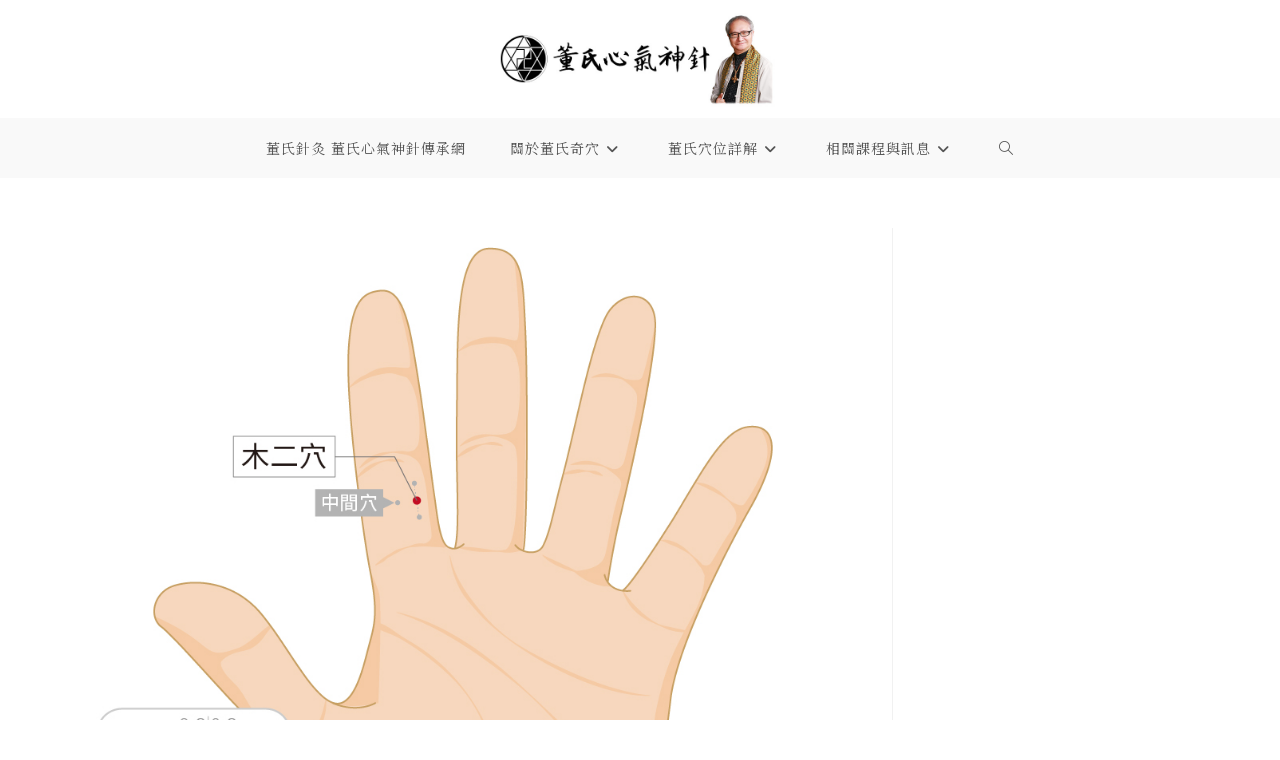

--- FILE ---
content_type: text/html; charset=UTF-8
request_url: https://www.tungs-acupuncture.com/1-1-%E6%9C%A8%E4%BA%8C%E7%A9%B4-l/
body_size: 16602
content:
<!DOCTYPE html>
<html class="html" dir="ltr" lang="en-US" prefix="og: https://ogp.me/ns#">
<head>
	<meta charset="UTF-8">
	<link rel="profile" href="https://gmpg.org/xfn/11">

	<title>木二穴-左手 | 董氏心氣神針</title>

		<!-- All in One SEO 4.9.3 - aioseo.com -->
	<meta name="description" content="手掌面食指第一節正中央內側三分處。即中間穴內側三分處" />
	<meta name="robots" content="max-image-preview:large" />
	<meta name="author" content="Penny"/>
	<link rel="canonical" href="https://www.tungs-acupuncture.com/1-1-%e6%9c%a8%e4%ba%8c%e7%a9%b4-l/" />
	<meta name="generator" content="All in One SEO (AIOSEO) 4.9.3" />
		<meta property="og:locale" content="en_US" />
		<meta property="og:site_name" content="董氏心氣神針 | 本站「董氏心氣神針傳承網」為董氏針灸第二代傳人李國政指導，由董氏針灸第三代傳人程希智所創建，旨在為對董針有興趣者服務" />
		<meta property="og:type" content="article" />
		<meta property="og:title" content="木二穴-左手 | 董氏心氣神針" />
		<meta property="og:url" content="https://www.tungs-acupuncture.com/1-1-%e6%9c%a8%e4%ba%8c%e7%a9%b4-l/" />
		<meta property="og:image" content="https://www.tungs-acupuncture.com/wp-content/uploads/2019/07/acupuncture-logo-a.jpg" />
		<meta property="og:image:secure_url" content="https://www.tungs-acupuncture.com/wp-content/uploads/2019/07/acupuncture-logo-a.jpg" />
		<meta property="article:published_time" content="2020-08-13T15:11:04+00:00" />
		<meta property="article:modified_time" content="2020-08-22T14:05:18+00:00" />
		<meta name="twitter:card" content="summary" />
		<meta name="twitter:title" content="木二穴-左手 | 董氏心氣神針" />
		<meta name="twitter:image" content="https://www.tungs-acupuncture.com/wp-content/uploads/2019/07/acupuncture-logo-a.jpg" />
		<script type="application/ld+json" class="aioseo-schema">
			{"@context":"https:\/\/schema.org","@graph":[{"@type":"BreadcrumbList","@id":"https:\/\/www.tungs-acupuncture.com\/1-1-%e6%9c%a8%e4%ba%8c%e7%a9%b4-l\/#breadcrumblist","itemListElement":[{"@type":"ListItem","@id":"https:\/\/www.tungs-acupuncture.com#listItem","position":1,"name":"Home","item":"https:\/\/www.tungs-acupuncture.com","nextItem":{"@type":"ListItem","@id":"https:\/\/www.tungs-acupuncture.com\/1-1-%e6%9c%a8%e4%ba%8c%e7%a9%b4-l\/#listItem","name":"\u6728\u4e8c\u7a74-\u5de6\u624b"}},{"@type":"ListItem","@id":"https:\/\/www.tungs-acupuncture.com\/1-1-%e6%9c%a8%e4%ba%8c%e7%a9%b4-l\/#listItem","position":2,"name":"\u6728\u4e8c\u7a74-\u5de6\u624b","previousItem":{"@type":"ListItem","@id":"https:\/\/www.tungs-acupuncture.com#listItem","name":"Home"}}]},{"@type":"ItemPage","@id":"https:\/\/www.tungs-acupuncture.com\/1-1-%e6%9c%a8%e4%ba%8c%e7%a9%b4-l\/#itempage","url":"https:\/\/www.tungs-acupuncture.com\/1-1-%e6%9c%a8%e4%ba%8c%e7%a9%b4-l\/","name":"\u6728\u4e8c\u7a74-\u5de6\u624b | \u8463\u6c0f\u5fc3\u6c23\u795e\u91dd","description":"\u624b\u638c\u9762\u98df\u6307\u7b2c\u4e00\u7bc0\u6b63\u4e2d\u592e\u5167\u5074\u4e09\u5206\u8655\u3002\u5373\u4e2d\u9593\u7a74\u5167\u5074\u4e09\u5206\u8655","inLanguage":"en-US","isPartOf":{"@id":"https:\/\/www.tungs-acupuncture.com\/#website"},"breadcrumb":{"@id":"https:\/\/www.tungs-acupuncture.com\/1-1-%e6%9c%a8%e4%ba%8c%e7%a9%b4-l\/#breadcrumblist"},"author":{"@id":"https:\/\/www.tungs-acupuncture.com\/author\/penny-chou\/#author"},"creator":{"@id":"https:\/\/www.tungs-acupuncture.com\/author\/penny-chou\/#author"},"datePublished":"2020-08-13T23:11:04+08:00","dateModified":"2020-08-22T22:05:18+08:00"},{"@type":"Organization","@id":"https:\/\/www.tungs-acupuncture.com\/#organization","name":"\u8463\u6c0f\u5fc3\u6c23\u795e\u91dd","description":"\u300c\u8463\u6c0f\u5fc3\u6c23\u795e\u91dd\u50b3\u627f\u7db2\u300d\u70ba\u8463\u6c0f\u91dd\u7078\u7b2c\u4e8c\u4ee3\u50b3\u4eba\u674e\u570b\u653f\u6307\u5c0e\uff0c\u7531\u8463\u6c0f\u91dd\u7078\u7b2c\u4e09\u4ee3\u50b3\u4eba\u7a0b\u5e0c\u667a\u6240\u5275\u5efa\uff0c\u65e8\u5728\u70ba\u5c0d\u8463\u91dd\u6709\u8208\u8da3\u8005\u670d\u52d9\u3002\u8463\u6c0f\u91dd\u7078\uff08\u8463\u6c0f\u5fc3\u6c23\u795e\u91dd\uff0c\u6216\u7a31\u8463\u6c0f\u5947\u7a74\u3001\u8463\u6c0f\u5947\u91dd\u7b49\uff09\u50b3\u81ea\u8463\u666f\u660c\u5148\u751f\uff0c\u73fe\u5df2\u5ee3\u50b3\u4e16\u754c\uff0c\u4e26\u5728\u570b\u969b\u4e0a\u7372\u5f97\u5b78\u8853\u754c\u8207\u81e8\u5e8a\u754c\u7684\u9ad8\u5ea6\u80af\u5b9a\uff0c\u6069\u6fa4\u7121\u6578\u4eba\uff0c\u5be6\u70ba\u990a\u751f\u4fdd\u5065\u4e4b\u7d55\u5b78\u3002","url":"https:\/\/www.tungs-acupuncture.com\/","logo":{"@type":"ImageObject","url":"https:\/\/www.tungs-acupuncture.com\/wp-content\/uploads\/2019\/07\/acupuncture-logo-a.jpg","@id":"https:\/\/www.tungs-acupuncture.com\/1-1-%e6%9c%a8%e4%ba%8c%e7%a9%b4-l\/#organizationLogo","width":726,"height":236},"image":{"@id":"https:\/\/www.tungs-acupuncture.com\/1-1-%e6%9c%a8%e4%ba%8c%e7%a9%b4-l\/#organizationLogo"}},{"@type":"Person","@id":"https:\/\/www.tungs-acupuncture.com\/author\/penny-chou\/#author","url":"https:\/\/www.tungs-acupuncture.com\/author\/penny-chou\/","name":"Penny","image":{"@type":"ImageObject","@id":"https:\/\/www.tungs-acupuncture.com\/1-1-%e6%9c%a8%e4%ba%8c%e7%a9%b4-l\/#authorImage","url":"https:\/\/secure.gravatar.com\/avatar\/2604a113e6682a0ebfd7cccbafaaccf1b2d713cba828e79aec50e53feb509fe6?s=96&d=mm&r=g","width":96,"height":96,"caption":"Penny"}},{"@type":"WebSite","@id":"https:\/\/www.tungs-acupuncture.com\/#website","url":"https:\/\/www.tungs-acupuncture.com\/","name":"\u8463\u6c0f\u5fc3\u6c23\u795e\u91dd","description":"\u672c\u7ad9\u300c\u8463\u6c0f\u5fc3\u6c23\u795e\u91dd\u50b3\u627f\u7db2\u300d\u70ba\u8463\u6c0f\u91dd\u7078\u7b2c\u4e8c\u4ee3\u50b3\u4eba\u674e\u570b\u653f\u6307\u5c0e\uff0c\u7531\u8463\u6c0f\u91dd\u7078\u7b2c\u4e09\u4ee3\u50b3\u4eba\u7a0b\u5e0c\u667a\u6240\u5275\u5efa\uff0c\u65e8\u5728\u70ba\u5c0d\u8463\u91dd\u6709\u8208\u8da3\u8005\u670d\u52d9","inLanguage":"en-US","publisher":{"@id":"https:\/\/www.tungs-acupuncture.com\/#organization"}}]}
		</script>
		<!-- All in One SEO -->

<meta name="viewport" content="width=device-width, initial-scale=1"><link rel='dns-prefetch' href='//fonts.googleapis.com' />
<link rel="alternate" type="application/rss+xml" title="董氏心氣神針 &raquo; Feed" href="https://www.tungs-acupuncture.com/feed/" />
<link rel="alternate" type="application/rss+xml" title="董氏心氣神針 &raquo; Comments Feed" href="https://www.tungs-acupuncture.com/comments/feed/" />
<link rel="alternate" type="application/rss+xml" title="董氏心氣神針 &raquo; 木二穴-左手 Comments Feed" href="https://www.tungs-acupuncture.com/feed/?attachment_id=2545" />
<link rel="alternate" title="oEmbed (JSON)" type="application/json+oembed" href="https://www.tungs-acupuncture.com/wp-json/oembed/1.0/embed?url=https%3A%2F%2Fwww.tungs-acupuncture.com%2F1-1-%25e6%259c%25a8%25e4%25ba%258c%25e7%25a9%25b4-l%2F" />
<link rel="alternate" title="oEmbed (XML)" type="text/xml+oembed" href="https://www.tungs-acupuncture.com/wp-json/oembed/1.0/embed?url=https%3A%2F%2Fwww.tungs-acupuncture.com%2F1-1-%25e6%259c%25a8%25e4%25ba%258c%25e7%25a9%25b4-l%2F&#038;format=xml" />
		<!-- This site uses the Google Analytics by MonsterInsights plugin v9.11.1 - Using Analytics tracking - https://www.monsterinsights.com/ -->
							<script src="//www.googletagmanager.com/gtag/js?id=G-5FMVNMYP7N"  data-cfasync="false" data-wpfc-render="false" async></script>
			<script data-cfasync="false" data-wpfc-render="false">
				var mi_version = '9.11.1';
				var mi_track_user = true;
				var mi_no_track_reason = '';
								var MonsterInsightsDefaultLocations = {"page_location":"https:\/\/www.tungs-acupuncture.com\/1-1-%E6%9C%A8%E4%BA%8C%E7%A9%B4-l\/"};
								if ( typeof MonsterInsightsPrivacyGuardFilter === 'function' ) {
					var MonsterInsightsLocations = (typeof MonsterInsightsExcludeQuery === 'object') ? MonsterInsightsPrivacyGuardFilter( MonsterInsightsExcludeQuery ) : MonsterInsightsPrivacyGuardFilter( MonsterInsightsDefaultLocations );
				} else {
					var MonsterInsightsLocations = (typeof MonsterInsightsExcludeQuery === 'object') ? MonsterInsightsExcludeQuery : MonsterInsightsDefaultLocations;
				}

								var disableStrs = [
										'ga-disable-G-5FMVNMYP7N',
									];

				/* Function to detect opted out users */
				function __gtagTrackerIsOptedOut() {
					for (var index = 0; index < disableStrs.length; index++) {
						if (document.cookie.indexOf(disableStrs[index] + '=true') > -1) {
							return true;
						}
					}

					return false;
				}

				/* Disable tracking if the opt-out cookie exists. */
				if (__gtagTrackerIsOptedOut()) {
					for (var index = 0; index < disableStrs.length; index++) {
						window[disableStrs[index]] = true;
					}
				}

				/* Opt-out function */
				function __gtagTrackerOptout() {
					for (var index = 0; index < disableStrs.length; index++) {
						document.cookie = disableStrs[index] + '=true; expires=Thu, 31 Dec 2099 23:59:59 UTC; path=/';
						window[disableStrs[index]] = true;
					}
				}

				if ('undefined' === typeof gaOptout) {
					function gaOptout() {
						__gtagTrackerOptout();
					}
				}
								window.dataLayer = window.dataLayer || [];

				window.MonsterInsightsDualTracker = {
					helpers: {},
					trackers: {},
				};
				if (mi_track_user) {
					function __gtagDataLayer() {
						dataLayer.push(arguments);
					}

					function __gtagTracker(type, name, parameters) {
						if (!parameters) {
							parameters = {};
						}

						if (parameters.send_to) {
							__gtagDataLayer.apply(null, arguments);
							return;
						}

						if (type === 'event') {
														parameters.send_to = monsterinsights_frontend.v4_id;
							var hookName = name;
							if (typeof parameters['event_category'] !== 'undefined') {
								hookName = parameters['event_category'] + ':' + name;
							}

							if (typeof MonsterInsightsDualTracker.trackers[hookName] !== 'undefined') {
								MonsterInsightsDualTracker.trackers[hookName](parameters);
							} else {
								__gtagDataLayer('event', name, parameters);
							}
							
						} else {
							__gtagDataLayer.apply(null, arguments);
						}
					}

					__gtagTracker('js', new Date());
					__gtagTracker('set', {
						'developer_id.dZGIzZG': true,
											});
					if ( MonsterInsightsLocations.page_location ) {
						__gtagTracker('set', MonsterInsightsLocations);
					}
										__gtagTracker('config', 'G-5FMVNMYP7N', {"forceSSL":"true","link_attribution":"true"} );
										window.gtag = __gtagTracker;										(function () {
						/* https://developers.google.com/analytics/devguides/collection/analyticsjs/ */
						/* ga and __gaTracker compatibility shim. */
						var noopfn = function () {
							return null;
						};
						var newtracker = function () {
							return new Tracker();
						};
						var Tracker = function () {
							return null;
						};
						var p = Tracker.prototype;
						p.get = noopfn;
						p.set = noopfn;
						p.send = function () {
							var args = Array.prototype.slice.call(arguments);
							args.unshift('send');
							__gaTracker.apply(null, args);
						};
						var __gaTracker = function () {
							var len = arguments.length;
							if (len === 0) {
								return;
							}
							var f = arguments[len - 1];
							if (typeof f !== 'object' || f === null || typeof f.hitCallback !== 'function') {
								if ('send' === arguments[0]) {
									var hitConverted, hitObject = false, action;
									if ('event' === arguments[1]) {
										if ('undefined' !== typeof arguments[3]) {
											hitObject = {
												'eventAction': arguments[3],
												'eventCategory': arguments[2],
												'eventLabel': arguments[4],
												'value': arguments[5] ? arguments[5] : 1,
											}
										}
									}
									if ('pageview' === arguments[1]) {
										if ('undefined' !== typeof arguments[2]) {
											hitObject = {
												'eventAction': 'page_view',
												'page_path': arguments[2],
											}
										}
									}
									if (typeof arguments[2] === 'object') {
										hitObject = arguments[2];
									}
									if (typeof arguments[5] === 'object') {
										Object.assign(hitObject, arguments[5]);
									}
									if ('undefined' !== typeof arguments[1].hitType) {
										hitObject = arguments[1];
										if ('pageview' === hitObject.hitType) {
											hitObject.eventAction = 'page_view';
										}
									}
									if (hitObject) {
										action = 'timing' === arguments[1].hitType ? 'timing_complete' : hitObject.eventAction;
										hitConverted = mapArgs(hitObject);
										__gtagTracker('event', action, hitConverted);
									}
								}
								return;
							}

							function mapArgs(args) {
								var arg, hit = {};
								var gaMap = {
									'eventCategory': 'event_category',
									'eventAction': 'event_action',
									'eventLabel': 'event_label',
									'eventValue': 'event_value',
									'nonInteraction': 'non_interaction',
									'timingCategory': 'event_category',
									'timingVar': 'name',
									'timingValue': 'value',
									'timingLabel': 'event_label',
									'page': 'page_path',
									'location': 'page_location',
									'title': 'page_title',
									'referrer' : 'page_referrer',
								};
								for (arg in args) {
																		if (!(!args.hasOwnProperty(arg) || !gaMap.hasOwnProperty(arg))) {
										hit[gaMap[arg]] = args[arg];
									} else {
										hit[arg] = args[arg];
									}
								}
								return hit;
							}

							try {
								f.hitCallback();
							} catch (ex) {
							}
						};
						__gaTracker.create = newtracker;
						__gaTracker.getByName = newtracker;
						__gaTracker.getAll = function () {
							return [];
						};
						__gaTracker.remove = noopfn;
						__gaTracker.loaded = true;
						window['__gaTracker'] = __gaTracker;
					})();
									} else {
										console.log("");
					(function () {
						function __gtagTracker() {
							return null;
						}

						window['__gtagTracker'] = __gtagTracker;
						window['gtag'] = __gtagTracker;
					})();
									}
			</script>
							<!-- / Google Analytics by MonsterInsights -->
		<style id='wp-img-auto-sizes-contain-inline-css'>
img:is([sizes=auto i],[sizes^="auto," i]){contain-intrinsic-size:3000px 1500px}
/*# sourceURL=wp-img-auto-sizes-contain-inline-css */
</style>
<style id='wp-emoji-styles-inline-css'>

	img.wp-smiley, img.emoji {
		display: inline !important;
		border: none !important;
		box-shadow: none !important;
		height: 1em !important;
		width: 1em !important;
		margin: 0 0.07em !important;
		vertical-align: -0.1em !important;
		background: none !important;
		padding: 0 !important;
	}
/*# sourceURL=wp-emoji-styles-inline-css */
</style>
<link rel='stylesheet' id='wp-block-library-css' href='https://www.tungs-acupuncture.com/wp-includes/css/dist/block-library/style.min.css?ver=6.9' media='all' />
<style id='wp-block-library-theme-inline-css'>
.wp-block-audio :where(figcaption){color:#555;font-size:13px;text-align:center}.is-dark-theme .wp-block-audio :where(figcaption){color:#ffffffa6}.wp-block-audio{margin:0 0 1em}.wp-block-code{border:1px solid #ccc;border-radius:4px;font-family:Menlo,Consolas,monaco,monospace;padding:.8em 1em}.wp-block-embed :where(figcaption){color:#555;font-size:13px;text-align:center}.is-dark-theme .wp-block-embed :where(figcaption){color:#ffffffa6}.wp-block-embed{margin:0 0 1em}.blocks-gallery-caption{color:#555;font-size:13px;text-align:center}.is-dark-theme .blocks-gallery-caption{color:#ffffffa6}:root :where(.wp-block-image figcaption){color:#555;font-size:13px;text-align:center}.is-dark-theme :root :where(.wp-block-image figcaption){color:#ffffffa6}.wp-block-image{margin:0 0 1em}.wp-block-pullquote{border-bottom:4px solid;border-top:4px solid;color:currentColor;margin-bottom:1.75em}.wp-block-pullquote :where(cite),.wp-block-pullquote :where(footer),.wp-block-pullquote__citation{color:currentColor;font-size:.8125em;font-style:normal;text-transform:uppercase}.wp-block-quote{border-left:.25em solid;margin:0 0 1.75em;padding-left:1em}.wp-block-quote cite,.wp-block-quote footer{color:currentColor;font-size:.8125em;font-style:normal;position:relative}.wp-block-quote:where(.has-text-align-right){border-left:none;border-right:.25em solid;padding-left:0;padding-right:1em}.wp-block-quote:where(.has-text-align-center){border:none;padding-left:0}.wp-block-quote.is-large,.wp-block-quote.is-style-large,.wp-block-quote:where(.is-style-plain){border:none}.wp-block-search .wp-block-search__label{font-weight:700}.wp-block-search__button{border:1px solid #ccc;padding:.375em .625em}:where(.wp-block-group.has-background){padding:1.25em 2.375em}.wp-block-separator.has-css-opacity{opacity:.4}.wp-block-separator{border:none;border-bottom:2px solid;margin-left:auto;margin-right:auto}.wp-block-separator.has-alpha-channel-opacity{opacity:1}.wp-block-separator:not(.is-style-wide):not(.is-style-dots){width:100px}.wp-block-separator.has-background:not(.is-style-dots){border-bottom:none;height:1px}.wp-block-separator.has-background:not(.is-style-wide):not(.is-style-dots){height:2px}.wp-block-table{margin:0 0 1em}.wp-block-table td,.wp-block-table th{word-break:normal}.wp-block-table :where(figcaption){color:#555;font-size:13px;text-align:center}.is-dark-theme .wp-block-table :where(figcaption){color:#ffffffa6}.wp-block-video :where(figcaption){color:#555;font-size:13px;text-align:center}.is-dark-theme .wp-block-video :where(figcaption){color:#ffffffa6}.wp-block-video{margin:0 0 1em}:root :where(.wp-block-template-part.has-background){margin-bottom:0;margin-top:0;padding:1.25em 2.375em}
/*# sourceURL=/wp-includes/css/dist/block-library/theme.min.css */
</style>
<style id='classic-theme-styles-inline-css'>
/*! This file is auto-generated */
.wp-block-button__link{color:#fff;background-color:#32373c;border-radius:9999px;box-shadow:none;text-decoration:none;padding:calc(.667em + 2px) calc(1.333em + 2px);font-size:1.125em}.wp-block-file__button{background:#32373c;color:#fff;text-decoration:none}
/*# sourceURL=/wp-includes/css/classic-themes.min.css */
</style>
<link rel='stylesheet' id='aioseo/css/src/vue/standalone/blocks/table-of-contents/global.scss-css' href='https://www.tungs-acupuncture.com/wp-content/plugins/all-in-one-seo-pack/dist/Lite/assets/css/table-of-contents/global.e90f6d47.css?ver=4.9.3' media='all' />
<style id='global-styles-inline-css'>
:root{--wp--preset--aspect-ratio--square: 1;--wp--preset--aspect-ratio--4-3: 4/3;--wp--preset--aspect-ratio--3-4: 3/4;--wp--preset--aspect-ratio--3-2: 3/2;--wp--preset--aspect-ratio--2-3: 2/3;--wp--preset--aspect-ratio--16-9: 16/9;--wp--preset--aspect-ratio--9-16: 9/16;--wp--preset--color--black: #000000;--wp--preset--color--cyan-bluish-gray: #abb8c3;--wp--preset--color--white: #ffffff;--wp--preset--color--pale-pink: #f78da7;--wp--preset--color--vivid-red: #cf2e2e;--wp--preset--color--luminous-vivid-orange: #ff6900;--wp--preset--color--luminous-vivid-amber: #fcb900;--wp--preset--color--light-green-cyan: #7bdcb5;--wp--preset--color--vivid-green-cyan: #00d084;--wp--preset--color--pale-cyan-blue: #8ed1fc;--wp--preset--color--vivid-cyan-blue: #0693e3;--wp--preset--color--vivid-purple: #9b51e0;--wp--preset--gradient--vivid-cyan-blue-to-vivid-purple: linear-gradient(135deg,rgb(6,147,227) 0%,rgb(155,81,224) 100%);--wp--preset--gradient--light-green-cyan-to-vivid-green-cyan: linear-gradient(135deg,rgb(122,220,180) 0%,rgb(0,208,130) 100%);--wp--preset--gradient--luminous-vivid-amber-to-luminous-vivid-orange: linear-gradient(135deg,rgb(252,185,0) 0%,rgb(255,105,0) 100%);--wp--preset--gradient--luminous-vivid-orange-to-vivid-red: linear-gradient(135deg,rgb(255,105,0) 0%,rgb(207,46,46) 100%);--wp--preset--gradient--very-light-gray-to-cyan-bluish-gray: linear-gradient(135deg,rgb(238,238,238) 0%,rgb(169,184,195) 100%);--wp--preset--gradient--cool-to-warm-spectrum: linear-gradient(135deg,rgb(74,234,220) 0%,rgb(151,120,209) 20%,rgb(207,42,186) 40%,rgb(238,44,130) 60%,rgb(251,105,98) 80%,rgb(254,248,76) 100%);--wp--preset--gradient--blush-light-purple: linear-gradient(135deg,rgb(255,206,236) 0%,rgb(152,150,240) 100%);--wp--preset--gradient--blush-bordeaux: linear-gradient(135deg,rgb(254,205,165) 0%,rgb(254,45,45) 50%,rgb(107,0,62) 100%);--wp--preset--gradient--luminous-dusk: linear-gradient(135deg,rgb(255,203,112) 0%,rgb(199,81,192) 50%,rgb(65,88,208) 100%);--wp--preset--gradient--pale-ocean: linear-gradient(135deg,rgb(255,245,203) 0%,rgb(182,227,212) 50%,rgb(51,167,181) 100%);--wp--preset--gradient--electric-grass: linear-gradient(135deg,rgb(202,248,128) 0%,rgb(113,206,126) 100%);--wp--preset--gradient--midnight: linear-gradient(135deg,rgb(2,3,129) 0%,rgb(40,116,252) 100%);--wp--preset--font-size--small: 13px;--wp--preset--font-size--medium: 20px;--wp--preset--font-size--large: 36px;--wp--preset--font-size--x-large: 42px;--wp--preset--spacing--20: 0.44rem;--wp--preset--spacing--30: 0.67rem;--wp--preset--spacing--40: 1rem;--wp--preset--spacing--50: 1.5rem;--wp--preset--spacing--60: 2.25rem;--wp--preset--spacing--70: 3.38rem;--wp--preset--spacing--80: 5.06rem;--wp--preset--shadow--natural: 6px 6px 9px rgba(0, 0, 0, 0.2);--wp--preset--shadow--deep: 12px 12px 50px rgba(0, 0, 0, 0.4);--wp--preset--shadow--sharp: 6px 6px 0px rgba(0, 0, 0, 0.2);--wp--preset--shadow--outlined: 6px 6px 0px -3px rgb(255, 255, 255), 6px 6px rgb(0, 0, 0);--wp--preset--shadow--crisp: 6px 6px 0px rgb(0, 0, 0);}:where(.is-layout-flex){gap: 0.5em;}:where(.is-layout-grid){gap: 0.5em;}body .is-layout-flex{display: flex;}.is-layout-flex{flex-wrap: wrap;align-items: center;}.is-layout-flex > :is(*, div){margin: 0;}body .is-layout-grid{display: grid;}.is-layout-grid > :is(*, div){margin: 0;}:where(.wp-block-columns.is-layout-flex){gap: 2em;}:where(.wp-block-columns.is-layout-grid){gap: 2em;}:where(.wp-block-post-template.is-layout-flex){gap: 1.25em;}:where(.wp-block-post-template.is-layout-grid){gap: 1.25em;}.has-black-color{color: var(--wp--preset--color--black) !important;}.has-cyan-bluish-gray-color{color: var(--wp--preset--color--cyan-bluish-gray) !important;}.has-white-color{color: var(--wp--preset--color--white) !important;}.has-pale-pink-color{color: var(--wp--preset--color--pale-pink) !important;}.has-vivid-red-color{color: var(--wp--preset--color--vivid-red) !important;}.has-luminous-vivid-orange-color{color: var(--wp--preset--color--luminous-vivid-orange) !important;}.has-luminous-vivid-amber-color{color: var(--wp--preset--color--luminous-vivid-amber) !important;}.has-light-green-cyan-color{color: var(--wp--preset--color--light-green-cyan) !important;}.has-vivid-green-cyan-color{color: var(--wp--preset--color--vivid-green-cyan) !important;}.has-pale-cyan-blue-color{color: var(--wp--preset--color--pale-cyan-blue) !important;}.has-vivid-cyan-blue-color{color: var(--wp--preset--color--vivid-cyan-blue) !important;}.has-vivid-purple-color{color: var(--wp--preset--color--vivid-purple) !important;}.has-black-background-color{background-color: var(--wp--preset--color--black) !important;}.has-cyan-bluish-gray-background-color{background-color: var(--wp--preset--color--cyan-bluish-gray) !important;}.has-white-background-color{background-color: var(--wp--preset--color--white) !important;}.has-pale-pink-background-color{background-color: var(--wp--preset--color--pale-pink) !important;}.has-vivid-red-background-color{background-color: var(--wp--preset--color--vivid-red) !important;}.has-luminous-vivid-orange-background-color{background-color: var(--wp--preset--color--luminous-vivid-orange) !important;}.has-luminous-vivid-amber-background-color{background-color: var(--wp--preset--color--luminous-vivid-amber) !important;}.has-light-green-cyan-background-color{background-color: var(--wp--preset--color--light-green-cyan) !important;}.has-vivid-green-cyan-background-color{background-color: var(--wp--preset--color--vivid-green-cyan) !important;}.has-pale-cyan-blue-background-color{background-color: var(--wp--preset--color--pale-cyan-blue) !important;}.has-vivid-cyan-blue-background-color{background-color: var(--wp--preset--color--vivid-cyan-blue) !important;}.has-vivid-purple-background-color{background-color: var(--wp--preset--color--vivid-purple) !important;}.has-black-border-color{border-color: var(--wp--preset--color--black) !important;}.has-cyan-bluish-gray-border-color{border-color: var(--wp--preset--color--cyan-bluish-gray) !important;}.has-white-border-color{border-color: var(--wp--preset--color--white) !important;}.has-pale-pink-border-color{border-color: var(--wp--preset--color--pale-pink) !important;}.has-vivid-red-border-color{border-color: var(--wp--preset--color--vivid-red) !important;}.has-luminous-vivid-orange-border-color{border-color: var(--wp--preset--color--luminous-vivid-orange) !important;}.has-luminous-vivid-amber-border-color{border-color: var(--wp--preset--color--luminous-vivid-amber) !important;}.has-light-green-cyan-border-color{border-color: var(--wp--preset--color--light-green-cyan) !important;}.has-vivid-green-cyan-border-color{border-color: var(--wp--preset--color--vivid-green-cyan) !important;}.has-pale-cyan-blue-border-color{border-color: var(--wp--preset--color--pale-cyan-blue) !important;}.has-vivid-cyan-blue-border-color{border-color: var(--wp--preset--color--vivid-cyan-blue) !important;}.has-vivid-purple-border-color{border-color: var(--wp--preset--color--vivid-purple) !important;}.has-vivid-cyan-blue-to-vivid-purple-gradient-background{background: var(--wp--preset--gradient--vivid-cyan-blue-to-vivid-purple) !important;}.has-light-green-cyan-to-vivid-green-cyan-gradient-background{background: var(--wp--preset--gradient--light-green-cyan-to-vivid-green-cyan) !important;}.has-luminous-vivid-amber-to-luminous-vivid-orange-gradient-background{background: var(--wp--preset--gradient--luminous-vivid-amber-to-luminous-vivid-orange) !important;}.has-luminous-vivid-orange-to-vivid-red-gradient-background{background: var(--wp--preset--gradient--luminous-vivid-orange-to-vivid-red) !important;}.has-very-light-gray-to-cyan-bluish-gray-gradient-background{background: var(--wp--preset--gradient--very-light-gray-to-cyan-bluish-gray) !important;}.has-cool-to-warm-spectrum-gradient-background{background: var(--wp--preset--gradient--cool-to-warm-spectrum) !important;}.has-blush-light-purple-gradient-background{background: var(--wp--preset--gradient--blush-light-purple) !important;}.has-blush-bordeaux-gradient-background{background: var(--wp--preset--gradient--blush-bordeaux) !important;}.has-luminous-dusk-gradient-background{background: var(--wp--preset--gradient--luminous-dusk) !important;}.has-pale-ocean-gradient-background{background: var(--wp--preset--gradient--pale-ocean) !important;}.has-electric-grass-gradient-background{background: var(--wp--preset--gradient--electric-grass) !important;}.has-midnight-gradient-background{background: var(--wp--preset--gradient--midnight) !important;}.has-small-font-size{font-size: var(--wp--preset--font-size--small) !important;}.has-medium-font-size{font-size: var(--wp--preset--font-size--medium) !important;}.has-large-font-size{font-size: var(--wp--preset--font-size--large) !important;}.has-x-large-font-size{font-size: var(--wp--preset--font-size--x-large) !important;}
:where(.wp-block-post-template.is-layout-flex){gap: 1.25em;}:where(.wp-block-post-template.is-layout-grid){gap: 1.25em;}
:where(.wp-block-term-template.is-layout-flex){gap: 1.25em;}:where(.wp-block-term-template.is-layout-grid){gap: 1.25em;}
:where(.wp-block-columns.is-layout-flex){gap: 2em;}:where(.wp-block-columns.is-layout-grid){gap: 2em;}
:root :where(.wp-block-pullquote){font-size: 1.5em;line-height: 1.6;}
/*# sourceURL=global-styles-inline-css */
</style>
<link rel='stylesheet' id='font-awesome-css' href='https://www.tungs-acupuncture.com/wp-content/themes/oceanwp/assets/fonts/fontawesome/css/all.min.css?ver=6.7.2' media='all' />
<link rel='stylesheet' id='simple-line-icons-css' href='https://www.tungs-acupuncture.com/wp-content/themes/oceanwp/assets/css/third/simple-line-icons.min.css?ver=2.4.0' media='all' />
<link rel='stylesheet' id='oceanwp-style-css' href='https://www.tungs-acupuncture.com/wp-content/themes/oceanwp/assets/css/style.min.css?ver=4.1.4' media='all' />
<style id='oceanwp-style-inline-css'>
body div.wpforms-container-full .wpforms-form input[type=submit]:hover,
			body div.wpforms-container-full .wpforms-form input[type=submit]:active,
			body div.wpforms-container-full .wpforms-form button[type=submit]:hover,
			body div.wpforms-container-full .wpforms-form button[type=submit]:active,
			body div.wpforms-container-full .wpforms-form .wpforms-page-button:hover,
			body div.wpforms-container-full .wpforms-form .wpforms-page-button:active,
			body .wp-core-ui div.wpforms-container-full .wpforms-form input[type=submit]:hover,
			body .wp-core-ui div.wpforms-container-full .wpforms-form input[type=submit]:active,
			body .wp-core-ui div.wpforms-container-full .wpforms-form button[type=submit]:hover,
			body .wp-core-ui div.wpforms-container-full .wpforms-form button[type=submit]:active,
			body .wp-core-ui div.wpforms-container-full .wpforms-form .wpforms-page-button:hover,
			body .wp-core-ui div.wpforms-container-full .wpforms-form .wpforms-page-button:active {
					background: linear-gradient(0deg, rgba(0, 0, 0, 0.2), rgba(0, 0, 0, 0.2)), var(--wpforms-button-background-color-alt, var(--wpforms-button-background-color)) !important;
			}
/*# sourceURL=oceanwp-style-inline-css */
</style>
<link rel='stylesheet' id='oceanwp-google-font-noto-sans-css' href='//fonts.googleapis.com/css?family=Noto+Sans%3A100%2C200%2C300%2C400%2C500%2C600%2C700%2C800%2C900%2C100i%2C200i%2C300i%2C400i%2C500i%2C600i%2C700i%2C800i%2C900i&#038;subset=latin&#038;display=swap&#038;ver=6.9' media='all' />
<script src="https://www.tungs-acupuncture.com/wp-content/plugins/google-analytics-for-wordpress/assets/js/frontend-gtag.min.js?ver=9.11.1" id="monsterinsights-frontend-script-js" async data-wp-strategy="async"></script>
<script data-cfasync="false" data-wpfc-render="false" id='monsterinsights-frontend-script-js-extra'>var monsterinsights_frontend = {"js_events_tracking":"true","download_extensions":"doc,pdf,ppt,zip,xls,docx,pptx,xlsx","inbound_paths":"[]","home_url":"https:\/\/www.tungs-acupuncture.com","hash_tracking":"false","v4_id":"G-5FMVNMYP7N"};</script>
<script src="https://www.tungs-acupuncture.com/wp-includes/js/jquery/jquery.min.js?ver=3.7.1" id="jquery-core-js"></script>
<script src="https://www.tungs-acupuncture.com/wp-includes/js/jquery/jquery-migrate.min.js?ver=3.4.1" id="jquery-migrate-js"></script>
<link rel="https://api.w.org/" href="https://www.tungs-acupuncture.com/wp-json/" /><link rel="alternate" title="JSON" type="application/json" href="https://www.tungs-acupuncture.com/wp-json/wp/v2/media/2545" /><link rel="EditURI" type="application/rsd+xml" title="RSD" href="https://www.tungs-acupuncture.com/xmlrpc.php?rsd" />
<meta name="generator" content="WordPress 6.9" />
<link rel='shortlink' href='https://www.tungs-acupuncture.com/?p=2545' />
<meta name="generator" content="Elementor 3.34.1; features: additional_custom_breakpoints; settings: css_print_method-external, google_font-enabled, font_display-auto">
			<style>
				.e-con.e-parent:nth-of-type(n+4):not(.e-lazyloaded):not(.e-no-lazyload),
				.e-con.e-parent:nth-of-type(n+4):not(.e-lazyloaded):not(.e-no-lazyload) * {
					background-image: none !important;
				}
				@media screen and (max-height: 1024px) {
					.e-con.e-parent:nth-of-type(n+3):not(.e-lazyloaded):not(.e-no-lazyload),
					.e-con.e-parent:nth-of-type(n+3):not(.e-lazyloaded):not(.e-no-lazyload) * {
						background-image: none !important;
					}
				}
				@media screen and (max-height: 640px) {
					.e-con.e-parent:nth-of-type(n+2):not(.e-lazyloaded):not(.e-no-lazyload),
					.e-con.e-parent:nth-of-type(n+2):not(.e-lazyloaded):not(.e-no-lazyload) * {
						background-image: none !important;
					}
				}
			</style>
			<link rel="icon" href="https://www.tungs-acupuncture.com/wp-content/uploads/2019/07/cropped-tungs-logo-1000px-2-32x32.png" sizes="32x32" />
<link rel="icon" href="https://www.tungs-acupuncture.com/wp-content/uploads/2019/07/cropped-tungs-logo-1000px-2-192x192.png" sizes="192x192" />
<link rel="apple-touch-icon" href="https://www.tungs-acupuncture.com/wp-content/uploads/2019/07/cropped-tungs-logo-1000px-2-180x180.png" />
<meta name="msapplication-TileImage" content="https://www.tungs-acupuncture.com/wp-content/uploads/2019/07/cropped-tungs-logo-1000px-2-270x270.png" />
		<style id="wp-custom-css">
			@import url('https://fonts.googleapis.com/css?family=Noto+Serif+TC&display=swap');body{font-family:'Noto Serif Tc',sans-serif}		</style>
		<!-- OceanWP CSS -->
<style type="text/css">
/* Colors */a{color:#7d7d7d}a .owp-icon use{stroke:#7d7d7d}body .theme-button,body input[type="submit"],body button[type="submit"],body button,body .button,body div.wpforms-container-full .wpforms-form input[type=submit],body div.wpforms-container-full .wpforms-form button[type=submit],body div.wpforms-container-full .wpforms-form .wpforms-page-button,.woocommerce-cart .wp-element-button,.woocommerce-checkout .wp-element-button,.wp-block-button__link{border-color:#ffffff}body .theme-button:hover,body input[type="submit"]:hover,body button[type="submit"]:hover,body button:hover,body .button:hover,body div.wpforms-container-full .wpforms-form input[type=submit]:hover,body div.wpforms-container-full .wpforms-form input[type=submit]:active,body div.wpforms-container-full .wpforms-form button[type=submit]:hover,body div.wpforms-container-full .wpforms-form button[type=submit]:active,body div.wpforms-container-full .wpforms-form .wpforms-page-button:hover,body div.wpforms-container-full .wpforms-form .wpforms-page-button:active,.woocommerce-cart .wp-element-button:hover,.woocommerce-checkout .wp-element-button:hover,.wp-block-button__link:hover{border-color:#ffffff}body{color:#000000}/* OceanWP Style Settings CSS */.theme-button,input[type="submit"],button[type="submit"],button,.button,body div.wpforms-container-full .wpforms-form input[type=submit],body div.wpforms-container-full .wpforms-form button[type=submit],body div.wpforms-container-full .wpforms-form .wpforms-page-button{border-style:solid}.theme-button,input[type="submit"],button[type="submit"],button,.button,body div.wpforms-container-full .wpforms-form input[type=submit],body div.wpforms-container-full .wpforms-form button[type=submit],body div.wpforms-container-full .wpforms-form .wpforms-page-button{border-width:1px}form input[type="text"],form input[type="password"],form input[type="email"],form input[type="url"],form input[type="date"],form input[type="month"],form input[type="time"],form input[type="datetime"],form input[type="datetime-local"],form input[type="week"],form input[type="number"],form input[type="search"],form input[type="tel"],form input[type="color"],form select,form textarea,.woocommerce .woocommerce-checkout .select2-container--default .select2-selection--single{border-style:solid}body div.wpforms-container-full .wpforms-form input[type=date],body div.wpforms-container-full .wpforms-form input[type=datetime],body div.wpforms-container-full .wpforms-form input[type=datetime-local],body div.wpforms-container-full .wpforms-form input[type=email],body div.wpforms-container-full .wpforms-form input[type=month],body div.wpforms-container-full .wpforms-form input[type=number],body div.wpforms-container-full .wpforms-form input[type=password],body div.wpforms-container-full .wpforms-form input[type=range],body div.wpforms-container-full .wpforms-form input[type=search],body div.wpforms-container-full .wpforms-form input[type=tel],body div.wpforms-container-full .wpforms-form input[type=text],body div.wpforms-container-full .wpforms-form input[type=time],body div.wpforms-container-full .wpforms-form input[type=url],body div.wpforms-container-full .wpforms-form input[type=week],body div.wpforms-container-full .wpforms-form select,body div.wpforms-container-full .wpforms-form textarea{border-style:solid}form input[type="text"],form input[type="password"],form input[type="email"],form input[type="url"],form input[type="date"],form input[type="month"],form input[type="time"],form input[type="datetime"],form input[type="datetime-local"],form input[type="week"],form input[type="number"],form input[type="search"],form input[type="tel"],form input[type="color"],form select,form textarea{border-radius:3px}body div.wpforms-container-full .wpforms-form input[type=date],body div.wpforms-container-full .wpforms-form input[type=datetime],body div.wpforms-container-full .wpforms-form input[type=datetime-local],body div.wpforms-container-full .wpforms-form input[type=email],body div.wpforms-container-full .wpforms-form input[type=month],body div.wpforms-container-full .wpforms-form input[type=number],body div.wpforms-container-full .wpforms-form input[type=password],body div.wpforms-container-full .wpforms-form input[type=range],body div.wpforms-container-full .wpforms-form input[type=search],body div.wpforms-container-full .wpforms-form input[type=tel],body div.wpforms-container-full .wpforms-form input[type=text],body div.wpforms-container-full .wpforms-form input[type=time],body div.wpforms-container-full .wpforms-form input[type=url],body div.wpforms-container-full .wpforms-form input[type=week],body div.wpforms-container-full .wpforms-form select,body div.wpforms-container-full .wpforms-form textarea{border-radius:3px}/* Header */#site-header.medium-header .top-header-wrap{padding:10px 0 10px 0}#site-header.has-header-media .overlay-header-media{background-color:rgba(0,0,0,0.5)}#site-logo #site-logo-inner a img,#site-header.center-header #site-navigation-wrap .middle-site-logo a img{max-width:300px}/* Blog CSS */.ocean-single-post-header ul.meta-item li a:hover{color:#333333}/* Typography */body{font-size:20px;line-height:1.8}@media screen and (max-width:768px){body{font-size:18px}}@media screen and (max-width:480px){body{font-size:17px}}h1,h2,h3,h4,h5,h6,.theme-heading,.widget-title,.oceanwp-widget-recent-posts-title,.comment-reply-title,.entry-title,.sidebar-box .widget-title{line-height:1.4}h1{font-size:32px;line-height:1.6;letter-spacing:5px}@media screen and (max-width:768px){h1{font-size:30px}}@media screen and (max-width:480px){h1{font-size:26px}}@media screen and (max-width:480px){h1{line-height:2}}h2{font-size:34px;line-height:1.6;letter-spacing:2px}@media screen and (max-width:768px){h2{font-size:28px}}@media screen and (max-width:480px){h2{font-size:24px}}h3{font-size:22px;line-height:1.4}@media screen and (max-width:768px){h3{font-size:20px}}@media screen and (max-width:480px){h3{font-size:16px}}h4{font-family:'Noto Sans';font-size:20px;line-height:1.2;font-weight:400}@media screen and (max-width:768px){h4{font-size:17px}}@media screen and (max-width:480px){h4{font-size:16px}}@media screen and (max-width:480px){h4{line-height:1.2}}h5{font-size:14px;line-height:1.4}h6{font-size:15px;line-height:1.4}.page-header .page-header-title,.page-header.background-image-page-header .page-header-title{font-size:32px;line-height:1.4}.page-header .page-subheading{font-size:15px;line-height:1.8}.site-breadcrumbs,.site-breadcrumbs a{font-size:13px;line-height:1.4}#top-bar-content,#top-bar-social-alt{font-size:12px;line-height:1.8}#site-logo a.site-logo-text{font-size:24px;line-height:1.8}#site-navigation-wrap .dropdown-menu >li >a,#site-header.full_screen-header .fs-dropdown-menu >li >a,#site-header.top-header #site-navigation-wrap .dropdown-menu >li >a,#site-header.center-header #site-navigation-wrap .dropdown-menu >li >a,#site-header.medium-header #site-navigation-wrap .dropdown-menu >li >a,.oceanwp-mobile-menu-icon a{font-size:14px}.dropdown-menu ul li a.menu-link,#site-header.full_screen-header .fs-dropdown-menu ul.sub-menu li a{font-size:14px;line-height:1.2;letter-spacing:.6px}.sidr-class-dropdown-menu li a,a.sidr-class-toggle-sidr-close,#mobile-dropdown ul li a,body #mobile-fullscreen ul li a{font-size:15px;line-height:1.8}.blog-entry.post .blog-entry-header .entry-title a{font-size:24px;line-height:1.4}.ocean-single-post-header .single-post-title{font-size:34px;line-height:1.4;letter-spacing:.6px}.ocean-single-post-header ul.meta-item li,.ocean-single-post-header ul.meta-item li a{font-size:13px;line-height:1.4;letter-spacing:.6px}.ocean-single-post-header .post-author-name,.ocean-single-post-header .post-author-name a{font-size:14px;line-height:1.4;letter-spacing:.6px}.ocean-single-post-header .post-author-description{font-size:12px;line-height:1.4;letter-spacing:.6px}.single-post .entry-title{line-height:1.4;letter-spacing:.6px}.single-post ul.meta li,.single-post ul.meta li a{font-size:14px;line-height:1.4;letter-spacing:.6px}.sidebar-box .widget-title,.sidebar-box.widget_block .wp-block-heading{font-size:13px;line-height:1;letter-spacing:1px}#footer-widgets .footer-box .widget-title{font-size:13px;line-height:1;letter-spacing:1px}#footer-bottom #copyright{font-size:14px;line-height:1}#footer-bottom #footer-bottom-menu{font-size:12px;line-height:1}.woocommerce-store-notice.demo_store{line-height:2;letter-spacing:1.5px}.demo_store .woocommerce-store-notice__dismiss-link{line-height:2;letter-spacing:1.5px}.woocommerce ul.products li.product li.title h2,.woocommerce ul.products li.product li.title a{font-size:14px;line-height:1.5}.woocommerce ul.products li.product li.category,.woocommerce ul.products li.product li.category a{font-size:12px;line-height:1}.woocommerce ul.products li.product .price{font-size:18px;line-height:1}.woocommerce ul.products li.product .button,.woocommerce ul.products li.product .product-inner .added_to_cart{font-size:12px;line-height:1.5;letter-spacing:1px}.woocommerce ul.products li.owp-woo-cond-notice span,.woocommerce ul.products li.owp-woo-cond-notice a{font-size:16px;line-height:1;letter-spacing:1px;font-weight:600;text-transform:capitalize}.woocommerce div.product .product_title{font-size:24px;line-height:1.4;letter-spacing:.6px}.woocommerce div.product p.price{font-size:36px;line-height:1}.woocommerce .owp-btn-normal .summary form button.button,.woocommerce .owp-btn-big .summary form button.button,.woocommerce .owp-btn-very-big .summary form button.button{font-size:12px;line-height:1.5;letter-spacing:1px;text-transform:uppercase}.woocommerce div.owp-woo-single-cond-notice span,.woocommerce div.owp-woo-single-cond-notice a{font-size:18px;line-height:2;letter-spacing:1.5px;font-weight:600;text-transform:capitalize}
</style></head>

<body class="attachment wp-singular attachment-template-default single single-attachment postid-2545 attachmentid-2545 attachment-jpeg wp-custom-logo wp-embed-responsive wp-theme-oceanwp oceanwp-theme dropdown-mobile medium-header-style no-header-border default-breakpoint has-sidebar content-right-sidebar page-header-disabled has-breadcrumbs elementor-default elementor-kit-2440" itemscope="itemscope" itemtype="https://schema.org/WebPage">

	
	
	<div id="outer-wrap" class="site clr">

		<a class="skip-link screen-reader-text" href="#main">Skip to content</a>

		
		<div id="wrap" class="clr">

			
			
<header id="site-header" class="medium-header hidden-menu effect-one clr" data-height="120" itemscope="itemscope" itemtype="https://schema.org/WPHeader" role="banner">

	
		

<div id="site-header-inner" class="clr">

	
		<div class="top-header-wrap clr">
			<div class="container clr">
				<div class="top-header-inner clr">

					
						<div class="top-col clr col-1 logo-col">

							

<div id="site-logo" class="clr" itemscope itemtype="https://schema.org/Brand" >

	
	<div id="site-logo-inner" class="clr">

		<a href="https://www.tungs-acupuncture.com/" class="custom-logo-link" rel="home"><img fetchpriority="high" width="726" height="236" src="https://www.tungs-acupuncture.com/wp-content/uploads/2019/07/acupuncture-logo-a.jpg" class="custom-logo" alt="董氏心氣神針" decoding="async" srcset="https://www.tungs-acupuncture.com/wp-content/uploads/2019/07/acupuncture-logo-a.jpg 726w, https://www.tungs-acupuncture.com/wp-content/uploads/2019/07/acupuncture-logo-a-300x98.jpg 300w" sizes="(max-width: 726px) 100vw, 726px" /></a>
	</div><!-- #site-logo-inner -->

	
	
</div><!-- #site-logo -->


						</div>

						
				</div>
			</div>
		</div>

		
	<div class="bottom-header-wrap clr">

					<div id="site-navigation-wrap" class="clr center-menu">
			
			
							<div class="container clr">
				
			<nav id="site-navigation" class="navigation main-navigation clr" itemscope="itemscope" itemtype="https://schema.org/SiteNavigationElement" role="navigation" >

				<ul id="menu-main" class="main-menu dropdown-menu sf-menu"><li id="menu-item-2507" class="menu-item menu-item-type-post_type menu-item-object-page menu-item-home menu-item-2507"><a href="https://www.tungs-acupuncture.com/" class="menu-link"><span class="text-wrap">董氏針灸 董氏心氣神針傳承網</span></a></li><li id="menu-item-3072" class="menu-item menu-item-type-post_type menu-item-object-page menu-item-has-children dropdown menu-item-3072"><a href="https://www.tungs-acupuncture.com/%e9%97%9c%e6%96%bc%e8%91%a3%e6%b0%8f%e5%a5%87%e7%a9%b4/" class="menu-link"><span class="text-wrap">關於董氏奇穴<i class="nav-arrow fa fa-angle-down" aria-hidden="true" role="img"></i></span></a>
<ul class="sub-menu">
	<li id="menu-item-3074" class="menu-item menu-item-type-post_type menu-item-object-page menu-item-3074"><a href="https://www.tungs-acupuncture.com/%e9%97%9c%e6%96%bc%e8%91%a3%e6%b0%8f%e5%a5%87%e7%a9%b4/%e8%91%a3%e6%99%af%e6%98%8c%e5%85%88%e7%94%9f%e7%b0%a1%e4%bb%8b/" class="menu-link"><span class="text-wrap">董景昌先生簡介</span></a></li>	<li id="menu-item-3076" class="menu-item menu-item-type-post_type menu-item-object-page menu-item-3076"><a href="https://www.tungs-acupuncture.com/%e9%97%9c%e6%96%bc%e8%91%a3%e6%b0%8f%e5%a5%87%e7%a9%b4/%e8%91%a3%e6%b0%8f%e5%a5%87%e7%a9%b4%e7%b0%a1%e4%bb%8b/" class="menu-link"><span class="text-wrap">董氏奇穴簡介</span></a></li>	<li id="menu-item-3075" class="menu-item menu-item-type-post_type menu-item-object-page menu-item-3075"><a href="https://www.tungs-acupuncture.com/%e9%97%9c%e6%96%bc%e8%91%a3%e6%b0%8f%e5%a5%87%e7%a9%b4/%e8%91%a3%e6%b0%8f%e9%87%9d%e7%81%b8%e5%82%b3%e6%89%bf%e8%84%88%e7%b5%a1/" class="menu-link"><span class="text-wrap">董氏針灸傳承脈絡</span></a></li>	<li id="menu-item-3077" class="menu-item menu-item-type-post_type menu-item-object-page menu-item-3077"><a href="https://www.tungs-acupuncture.com/%e9%97%9c%e6%96%bc%e8%91%a3%e6%b0%8f%e5%a5%87%e7%a9%b4/%e8%91%a3%e9%87%9d%e4%ba%8c%e4%bb%a3%e5%82%b3%e4%ba%ba%e6%9d%8e%e5%9c%8b%e6%94%bf%e7%b0%a1%e4%bb%8b/" class="menu-link"><span class="text-wrap">董針二代傳人李國政簡介</span></a></li>	<li id="menu-item-3073" class="menu-item menu-item-type-post_type menu-item-object-page menu-item-3073"><a href="https://www.tungs-acupuncture.com/%e9%97%9c%e6%96%bc%e8%91%a3%e6%b0%8f%e5%a5%87%e7%a9%b4/%e8%91%a3%e9%87%9d%e4%b8%89%e4%bb%a3%e5%82%b3%e4%ba%ba%e7%a8%8b%e5%ae%88%e7%be%bf%e7%b0%a1%e4%bb%8b/" class="menu-link"><span class="text-wrap">董針三代傳人程守羿簡介</span></a></li></ul>
</li><li id="menu-item-140" class="menu-item menu-item-type-post_type menu-item-object-page menu-item-has-children dropdown menu-item-140"><a href="https://www.tungs-acupuncture.com/%e8%91%a3%e6%b0%8f%e7%a9%b4%e4%bd%8d%e8%a9%b3%e8%a7%a3/" class="menu-link"><span class="text-wrap">董氏穴位詳解<i class="nav-arrow fa fa-angle-down" aria-hidden="true" role="img"></i></span></a>
<ul class="sub-menu">
	<li id="menu-item-157" class="menu-item menu-item-type-post_type menu-item-object-post menu-item-157"><a href="https://www.tungs-acupuncture.com/%e4%b8%80%e4%b8%80%e9%83%a8%e4%bd%8d-%e6%89%8b%e6%8c%87/" class="menu-link"><span class="text-wrap">一一部位【手指】</span></a></li>	<li id="menu-item-166" class="menu-item menu-item-type-post_type menu-item-object-post menu-item-166"><a href="https://www.tungs-acupuncture.com/%e4%ba%8c%e4%ba%8c%e9%83%a8%e4%bd%8d-%e6%89%8b%e6%8e%8c/" class="menu-link"><span class="text-wrap">二二部位【手掌】</span></a></li>	<li id="menu-item-249" class="menu-item menu-item-type-post_type menu-item-object-post menu-item-249"><a href="https://www.tungs-acupuncture.com/%e4%b8%89%e4%b8%89%e9%83%a8%e4%bd%8d%e3%80%90%e5%89%8d%e8%87%82%e3%80%91/" class="menu-link"><span class="text-wrap">三三部位【前臂】</span></a></li>	<li id="menu-item-248" class="menu-item menu-item-type-post_type menu-item-object-post menu-item-248"><a href="https://www.tungs-acupuncture.com/%e5%9b%9b%e5%9b%9b%e9%83%a8%e4%bd%8d%e3%80%90%e4%b8%8a%e8%87%82%e3%80%91/" class="menu-link"><span class="text-wrap">四四部位【上臂】​</span></a></li>	<li id="menu-item-247" class="menu-item menu-item-type-post_type menu-item-object-post menu-item-247"><a href="https://www.tungs-acupuncture.com/%e4%ba%94%e4%ba%94%e9%83%a8%e4%bd%8d%e3%80%90%e8%85%b3%e8%b6%be%e3%80%91/" class="menu-link"><span class="text-wrap">五五部位【腳趾】</span></a></li>	<li id="menu-item-246" class="menu-item menu-item-type-post_type menu-item-object-post menu-item-246"><a href="https://www.tungs-acupuncture.com/%e5%85%ad%e5%85%ad%e9%83%a8%e4%bd%8d%e3%80%90%e8%85%b3%e6%8e%8c%e3%80%91/" class="menu-link"><span class="text-wrap">六六部位【腳掌】</span></a></li>	<li id="menu-item-245" class="menu-item menu-item-type-post_type menu-item-object-post menu-item-245"><a href="https://www.tungs-acupuncture.com/%e4%b8%83%e4%b8%83%e9%83%a8%e4%bd%8d%e3%80%90%e5%b0%8f%e8%85%bf%e3%80%91/" class="menu-link"><span class="text-wrap">七七部位【小腿】</span></a></li>	<li id="menu-item-244" class="menu-item menu-item-type-post_type menu-item-object-post menu-item-244"><a href="https://www.tungs-acupuncture.com/%e5%85%ab%e5%85%ab%e9%83%a8%e4%bd%8d%e3%80%90%e5%a4%a7%e8%85%bf%e3%80%91/" class="menu-link"><span class="text-wrap">八八部位【大腿】</span></a></li>	<li id="menu-item-243" class="menu-item menu-item-type-post_type menu-item-object-post menu-item-243"><a href="https://www.tungs-acupuncture.com/%e4%b9%9d%e4%b9%9d%e9%83%a8%e4%bd%8d%e3%80%90%e8%80%b3%e6%9c%b5%e3%80%91/" class="menu-link"><span class="text-wrap">九九部位【耳朵】</span></a></li>	<li id="menu-item-242" class="menu-item menu-item-type-post_type menu-item-object-post menu-item-242"><a href="https://www.tungs-acupuncture.com/%e5%8d%81%e5%8d%81%e9%83%a8%e4%bd%8d%e3%80%90%e9%a0%ad%e9%9d%a2%e3%80%91/" class="menu-link"><span class="text-wrap">十十部位【頭面】</span></a></li></ul>
</li><li id="menu-item-2501" class="menu-item menu-item-type-post_type menu-item-object-page menu-item-has-children dropdown menu-item-2501"><a href="https://www.tungs-acupuncture.com/%e7%9b%b8%e9%97%9c%e8%aa%b2%e7%a8%8b%e8%88%87%e8%a8%8a%e6%81%af/" class="menu-link"><span class="text-wrap">相關課程與訊息<i class="nav-arrow fa fa-angle-down" aria-hidden="true" role="img"></i></span></a>
<ul class="sub-menu">
	<li id="menu-item-2505" class="menu-item menu-item-type-post_type menu-item-object-page menu-item-2505"><a href="https://www.tungs-acupuncture.com/%e7%9b%b8%e9%97%9c%e8%aa%b2%e7%a8%8b%e8%88%87%e8%a8%8a%e6%81%af/%e4%b8%80%e8%88%ac%e7%a9%b4%e4%bd%8d%e9%a4%8a%e7%94%9f%e8%88%87%e4%b8%ad%e9%86%ab%e4%bf%9d%e5%81%a5%e6%8e%a8%e5%bb%a3%e8%aa%b2%e7%a8%8b/" class="menu-link"><span class="text-wrap">一般穴位養生與中醫保健推廣課程</span></a></li>	<li id="menu-item-2504" class="menu-item menu-item-type-post_type menu-item-object-page menu-item-2504"><a href="https://www.tungs-acupuncture.com/%e7%9b%b8%e9%97%9c%e8%aa%b2%e7%a8%8b%e8%88%87%e8%a8%8a%e6%81%af/%e9%96%80%e4%ba%ba%e5%bf%83%e6%b3%95%e8%aa%b2%e7%a8%8b/" class="menu-link"><span class="text-wrap">董氏奇穴心法課程</span></a></li>	<li id="menu-item-2503" class="menu-item menu-item-type-post_type menu-item-object-page menu-item-2503"><a href="https://www.tungs-acupuncture.com/%e7%9b%b8%e9%97%9c%e8%aa%b2%e7%a8%8b%e8%88%87%e8%a8%8a%e6%81%af/%e7%9c%9f%e5%82%b3%e5%82%b3%e4%ba%ba%e5%82%b3%e6%89%bf%e8%aa%b2%e7%a8%8b/" class="menu-link"><span class="text-wrap">真傳傳人傳承課程</span></a></li>	<li id="menu-item-2502" class="menu-item menu-item-type-post_type menu-item-object-page menu-item-2502"><a href="https://www.tungs-acupuncture.com/%e7%9b%b8%e9%97%9c%e8%aa%b2%e7%a8%8b%e8%88%87%e8%a8%8a%e6%81%af/%e6%8e%a8%e8%96%a6%e6%9b%b8%e7%b1%8d/" class="menu-link"><span class="text-wrap">推薦書籍</span></a></li></ul>
</li><li class="search-toggle-li" ><a href="https://www.tungs-acupuncture.com/#" class="site-search-toggle search-dropdown-toggle"><span class="screen-reader-text">Toggle website search</span><i class=" icon-magnifier" aria-hidden="true" role="img"></i></a></li></ul>
<div id="searchform-dropdown" class="header-searchform-wrap clr" >
	
<form aria-label="Search this website" role="search" method="get" class="searchform" action="https://www.tungs-acupuncture.com/">	
	<input aria-label="Insert search query" type="search" id="ocean-search-form-1" class="field" autocomplete="off" placeholder="Search" name="s">
		</form>
</div><!-- #searchform-dropdown -->

			</nav><!-- #site-navigation -->

							</div>
				
			
					</div><!-- #site-navigation-wrap -->
			
		
	
		
	
	<div class="oceanwp-mobile-menu-icon clr mobile-right">

		
		
		
		<a href="https://www.tungs-acupuncture.com/#mobile-menu-toggle" class="mobile-menu"  aria-label="Mobile Menu">
							<i class="fa fa-bars" aria-hidden="true"></i>
								<span class="oceanwp-text">Menu</span>
				<span class="oceanwp-close-text">Close</span>
						</a>

		
		
		
	</div><!-- #oceanwp-mobile-menu-navbar -->

	

		
<div id="mobile-dropdown" class="clr" >

	<nav class="clr" itemscope="itemscope" itemtype="https://schema.org/SiteNavigationElement">

		<ul id="menu-main-1" class="menu"><li class="menu-item menu-item-type-post_type menu-item-object-page menu-item-home menu-item-2507"><a href="https://www.tungs-acupuncture.com/">董氏針灸 董氏心氣神針傳承網</a></li>
<li class="menu-item menu-item-type-post_type menu-item-object-page menu-item-has-children menu-item-3072"><a href="https://www.tungs-acupuncture.com/%e9%97%9c%e6%96%bc%e8%91%a3%e6%b0%8f%e5%a5%87%e7%a9%b4/">關於董氏奇穴</a>
<ul class="sub-menu">
	<li class="menu-item menu-item-type-post_type menu-item-object-page menu-item-3074"><a href="https://www.tungs-acupuncture.com/%e9%97%9c%e6%96%bc%e8%91%a3%e6%b0%8f%e5%a5%87%e7%a9%b4/%e8%91%a3%e6%99%af%e6%98%8c%e5%85%88%e7%94%9f%e7%b0%a1%e4%bb%8b/">董景昌先生簡介</a></li>
	<li class="menu-item menu-item-type-post_type menu-item-object-page menu-item-3076"><a href="https://www.tungs-acupuncture.com/%e9%97%9c%e6%96%bc%e8%91%a3%e6%b0%8f%e5%a5%87%e7%a9%b4/%e8%91%a3%e6%b0%8f%e5%a5%87%e7%a9%b4%e7%b0%a1%e4%bb%8b/">董氏奇穴簡介</a></li>
	<li class="menu-item menu-item-type-post_type menu-item-object-page menu-item-3075"><a href="https://www.tungs-acupuncture.com/%e9%97%9c%e6%96%bc%e8%91%a3%e6%b0%8f%e5%a5%87%e7%a9%b4/%e8%91%a3%e6%b0%8f%e9%87%9d%e7%81%b8%e5%82%b3%e6%89%bf%e8%84%88%e7%b5%a1/">董氏針灸傳承脈絡</a></li>
	<li class="menu-item menu-item-type-post_type menu-item-object-page menu-item-3077"><a href="https://www.tungs-acupuncture.com/%e9%97%9c%e6%96%bc%e8%91%a3%e6%b0%8f%e5%a5%87%e7%a9%b4/%e8%91%a3%e9%87%9d%e4%ba%8c%e4%bb%a3%e5%82%b3%e4%ba%ba%e6%9d%8e%e5%9c%8b%e6%94%bf%e7%b0%a1%e4%bb%8b/">董針二代傳人李國政簡介</a></li>
	<li class="menu-item menu-item-type-post_type menu-item-object-page menu-item-3073"><a href="https://www.tungs-acupuncture.com/%e9%97%9c%e6%96%bc%e8%91%a3%e6%b0%8f%e5%a5%87%e7%a9%b4/%e8%91%a3%e9%87%9d%e4%b8%89%e4%bb%a3%e5%82%b3%e4%ba%ba%e7%a8%8b%e5%ae%88%e7%be%bf%e7%b0%a1%e4%bb%8b/">董針三代傳人程守羿簡介</a></li>
</ul>
</li>
<li class="menu-item menu-item-type-post_type menu-item-object-page menu-item-has-children menu-item-140"><a href="https://www.tungs-acupuncture.com/%e8%91%a3%e6%b0%8f%e7%a9%b4%e4%bd%8d%e8%a9%b3%e8%a7%a3/">董氏穴位詳解</a>
<ul class="sub-menu">
	<li class="menu-item menu-item-type-post_type menu-item-object-post menu-item-157"><a href="https://www.tungs-acupuncture.com/%e4%b8%80%e4%b8%80%e9%83%a8%e4%bd%8d-%e6%89%8b%e6%8c%87/">一一部位【手指】</a></li>
	<li class="menu-item menu-item-type-post_type menu-item-object-post menu-item-166"><a href="https://www.tungs-acupuncture.com/%e4%ba%8c%e4%ba%8c%e9%83%a8%e4%bd%8d-%e6%89%8b%e6%8e%8c/">二二部位【手掌】</a></li>
	<li class="menu-item menu-item-type-post_type menu-item-object-post menu-item-249"><a href="https://www.tungs-acupuncture.com/%e4%b8%89%e4%b8%89%e9%83%a8%e4%bd%8d%e3%80%90%e5%89%8d%e8%87%82%e3%80%91/">三三部位【前臂】</a></li>
	<li class="menu-item menu-item-type-post_type menu-item-object-post menu-item-248"><a href="https://www.tungs-acupuncture.com/%e5%9b%9b%e5%9b%9b%e9%83%a8%e4%bd%8d%e3%80%90%e4%b8%8a%e8%87%82%e3%80%91/">四四部位【上臂】​</a></li>
	<li class="menu-item menu-item-type-post_type menu-item-object-post menu-item-247"><a href="https://www.tungs-acupuncture.com/%e4%ba%94%e4%ba%94%e9%83%a8%e4%bd%8d%e3%80%90%e8%85%b3%e8%b6%be%e3%80%91/">五五部位【腳趾】</a></li>
	<li class="menu-item menu-item-type-post_type menu-item-object-post menu-item-246"><a href="https://www.tungs-acupuncture.com/%e5%85%ad%e5%85%ad%e9%83%a8%e4%bd%8d%e3%80%90%e8%85%b3%e6%8e%8c%e3%80%91/">六六部位【腳掌】</a></li>
	<li class="menu-item menu-item-type-post_type menu-item-object-post menu-item-245"><a href="https://www.tungs-acupuncture.com/%e4%b8%83%e4%b8%83%e9%83%a8%e4%bd%8d%e3%80%90%e5%b0%8f%e8%85%bf%e3%80%91/">七七部位【小腿】</a></li>
	<li class="menu-item menu-item-type-post_type menu-item-object-post menu-item-244"><a href="https://www.tungs-acupuncture.com/%e5%85%ab%e5%85%ab%e9%83%a8%e4%bd%8d%e3%80%90%e5%a4%a7%e8%85%bf%e3%80%91/">八八部位【大腿】</a></li>
	<li class="menu-item menu-item-type-post_type menu-item-object-post menu-item-243"><a href="https://www.tungs-acupuncture.com/%e4%b9%9d%e4%b9%9d%e9%83%a8%e4%bd%8d%e3%80%90%e8%80%b3%e6%9c%b5%e3%80%91/">九九部位【耳朵】</a></li>
	<li class="menu-item menu-item-type-post_type menu-item-object-post menu-item-242"><a href="https://www.tungs-acupuncture.com/%e5%8d%81%e5%8d%81%e9%83%a8%e4%bd%8d%e3%80%90%e9%a0%ad%e9%9d%a2%e3%80%91/">十十部位【頭面】</a></li>
</ul>
</li>
<li class="menu-item menu-item-type-post_type menu-item-object-page menu-item-has-children menu-item-2501"><a href="https://www.tungs-acupuncture.com/%e7%9b%b8%e9%97%9c%e8%aa%b2%e7%a8%8b%e8%88%87%e8%a8%8a%e6%81%af/">相關課程與訊息</a>
<ul class="sub-menu">
	<li class="menu-item menu-item-type-post_type menu-item-object-page menu-item-2505"><a href="https://www.tungs-acupuncture.com/%e7%9b%b8%e9%97%9c%e8%aa%b2%e7%a8%8b%e8%88%87%e8%a8%8a%e6%81%af/%e4%b8%80%e8%88%ac%e7%a9%b4%e4%bd%8d%e9%a4%8a%e7%94%9f%e8%88%87%e4%b8%ad%e9%86%ab%e4%bf%9d%e5%81%a5%e6%8e%a8%e5%bb%a3%e8%aa%b2%e7%a8%8b/">一般穴位養生與中醫保健推廣課程</a></li>
	<li class="menu-item menu-item-type-post_type menu-item-object-page menu-item-2504"><a href="https://www.tungs-acupuncture.com/%e7%9b%b8%e9%97%9c%e8%aa%b2%e7%a8%8b%e8%88%87%e8%a8%8a%e6%81%af/%e9%96%80%e4%ba%ba%e5%bf%83%e6%b3%95%e8%aa%b2%e7%a8%8b/">董氏奇穴心法課程</a></li>
	<li class="menu-item menu-item-type-post_type menu-item-object-page menu-item-2503"><a href="https://www.tungs-acupuncture.com/%e7%9b%b8%e9%97%9c%e8%aa%b2%e7%a8%8b%e8%88%87%e8%a8%8a%e6%81%af/%e7%9c%9f%e5%82%b3%e5%82%b3%e4%ba%ba%e5%82%b3%e6%89%bf%e8%aa%b2%e7%a8%8b/">真傳傳人傳承課程</a></li>
	<li class="menu-item menu-item-type-post_type menu-item-object-page menu-item-2502"><a href="https://www.tungs-acupuncture.com/%e7%9b%b8%e9%97%9c%e8%aa%b2%e7%a8%8b%e8%88%87%e8%a8%8a%e6%81%af/%e6%8e%a8%e8%96%a6%e6%9b%b8%e7%b1%8d/">推薦書籍</a></li>
</ul>
</li>
<li class="search-toggle-li" ><a href="https://www.tungs-acupuncture.com/#" class="site-search-toggle search-dropdown-toggle"><span class="screen-reader-text">Toggle website search</span><i class=" icon-magnifier" aria-hidden="true" role="img"></i></a></li></ul>
<div id="mobile-menu-search" class="clr">
	<form aria-label="Search this website" method="get" action="https://www.tungs-acupuncture.com/" class="mobile-searchform">
		<input aria-label="Insert search query" value="" class="field" id="ocean-mobile-search-2" type="search" name="s" autocomplete="off" placeholder="Search" />
		<button aria-label="Submit search" type="submit" class="searchform-submit">
			<i class=" icon-magnifier" aria-hidden="true" role="img"></i>		</button>
					</form>
</div><!-- .mobile-menu-search -->

	</nav>

</div>

	</div>

</div><!-- #site-header-inner -->


		
		
</header><!-- #site-header -->


			
			<main id="main" class="site-main clr"  role="main">

				
	
	<div id="content-wrap" class="container clr">

		
		<div id="primary" class="content-area clr">

			
			<div id="content" class="site-content">

				
				
					<article class="image-attachment post-2545 attachment type-attachment status-inherit hentry entry">
						<p><img width="1000" height="1000" src="https://www.tungs-acupuncture.com/wp-content/uploads/2020/08/1-1-木二穴-l.jpg" class="attachment-full size-full" alt="木二穴-" decoding="async" srcset="https://www.tungs-acupuncture.com/wp-content/uploads/2020/08/1-1-木二穴-l.jpg 1000w, https://www.tungs-acupuncture.com/wp-content/uploads/2020/08/1-1-木二穴-l-300x300.jpg 300w, https://www.tungs-acupuncture.com/wp-content/uploads/2020/08/1-1-木二穴-l-150x150.jpg 150w, https://www.tungs-acupuncture.com/wp-content/uploads/2020/08/1-1-木二穴-l-768x768.jpg 768w" sizes="(max-width: 1000px) 100vw, 1000px" /></p>
						<div class="entry clr">
							<p>掌心向上，當食指第一節正中央，即中間穴內側三分處是穴</p>
							
<section id="comments" class="comments-area clr has-comments">

	
	
		<div id="respond" class="comment-respond">
		<h3 id="reply-title" class="comment-reply-title">Leave a Reply <small><a rel="nofollow" id="cancel-comment-reply-link" href="/1-1-%E6%9C%A8%E4%BA%8C%E7%A9%B4-l/#respond" style="display:none;">Cancel reply</a></small></h3><form action="https://www.tungs-acupuncture.com/wp-comments-post.php" method="post" id="commentform" class="comment-form"><div class="comment-textarea"><label for="comment" class="screen-reader-text">Comment</label><textarea name="comment" id="comment" cols="39" rows="4" tabindex="0" class="textarea-comment" placeholder="Your comment here..."></textarea></div><div class="comment-form-author"><label for="author" class="screen-reader-text">Enter your name or username to comment</label><input type="text" name="author" id="author" value="" placeholder="Name (required)" size="22" tabindex="0" aria-required="true" class="input-name" /></div>
<div class="comment-form-email"><label for="email" class="screen-reader-text">Enter your email address to comment</label><input type="text" name="email" id="email" value="" placeholder="Email (required)" size="22" tabindex="0" aria-required="true" class="input-email" /></div>
<div class="comment-form-url"><label for="url" class="screen-reader-text">Enter your website URL (optional)</label><input type="text" name="url" id="url" value="" placeholder="Website" size="22" tabindex="0" class="input-website" /></div>
<p class="comment-form-cookies-consent"><input id="wp-comment-cookies-consent" name="wp-comment-cookies-consent" type="checkbox" value="yes" /> <label for="wp-comment-cookies-consent">Save my name, email, and website in this browser for the next time I comment.</label></p>
<p class="aiowps-captcha hide-when-displaying-tfa-input"><label for="aiowps-captcha-answer-69722f51c191e">Please enter an answer in digits:</label><div class="aiowps-captcha-equation hide-when-displaying-tfa-input"><strong>thirteen &#43; eight = <input type="hidden" name="aiowps-captcha-string-info" class="aiowps-captcha-string-info" value="6nxbaksk9u" /><input type="hidden" name="aiowps-captcha-temp-string" class="aiowps-captcha-temp-string" value="1769090897" /><input type="text" size="2" id="aiowps-captcha-answer-69722f51c191e" class="aiowps-captcha-answer" name="aiowps-captcha-answer" value="" autocomplete="off" /></strong></div></p><p class="form-submit"><input name="submit" type="submit" id="comment-submit" class="submit" value="Post Comment" /> <input type='hidden' name='comment_post_ID' value='2545' id='comment_post_ID' />
<input type='hidden' name='comment_parent' id='comment_parent' value='0' />
</p> <p class="comment-form-aios-antibot-keys"><input type="hidden" name="jnxejfm7" value="zfajf7fgz25s" ><input type="hidden" name="dk76wdsi" value="4wozrmhhbedf" ><input type="hidden" name="aios_antibot_keys_expiry" id="aios_antibot_keys_expiry" value="1769299200"></p></form>	</div><!-- #respond -->
	
</section><!-- #comments -->
						</div><!-- .entry -->
					</article><!-- #post -->

				
				
			</div><!-- #content -->

			
		</div><!-- #primary -->

		

<aside id="right-sidebar" class="sidebar-container widget-area sidebar-primary" itemscope="itemscope" itemtype="https://schema.org/WPSideBar" role="complementary" aria-label="Primary Sidebar">

	
	<div id="right-sidebar-inner" class="clr">

		
	</div><!-- #sidebar-inner -->

	
</aside><!-- #right-sidebar -->


	</div><!-- #content-wrap -->

	

	</main><!-- #main -->

	
	
	
		
<footer id="footer" class="site-footer" itemscope="itemscope" itemtype="https://schema.org/WPFooter" role="contentinfo">

	
	<div id="footer-inner" class="clr">

		

<div id="footer-bottom" class="clr no-footer-nav">

	
	<div id="footer-bottom-inner" class="container clr">

		
		
			<div id="copyright" class="clr" role="contentinfo">
				Copyright © 2025 董氏心氣神針. 版權所有			</div><!-- #copyright -->

			
	</div><!-- #footer-bottom-inner -->

	
</div><!-- #footer-bottom -->


	</div><!-- #footer-inner -->

	
</footer><!-- #footer -->

	
	
</div><!-- #wrap -->


</div><!-- #outer-wrap -->



<a aria-label="Scroll to the top of the page" href="#" id="scroll-top" class="scroll-top-right"><i class=" fa fa-angle-up" aria-hidden="true" role="img"></i></a>




<script type="speculationrules">
{"prefetch":[{"source":"document","where":{"and":[{"href_matches":"/*"},{"not":{"href_matches":["/wp-*.php","/wp-admin/*","/wp-content/uploads/*","/wp-content/*","/wp-content/plugins/*","/wp-content/themes/oceanwp/*","/*\\?(.+)"]}},{"not":{"selector_matches":"a[rel~=\"nofollow\"]"}},{"not":{"selector_matches":".no-prefetch, .no-prefetch a"}}]},"eagerness":"conservative"}]}
</script>
			<script>
				const lazyloadRunObserver = () => {
					const lazyloadBackgrounds = document.querySelectorAll( `.e-con.e-parent:not(.e-lazyloaded)` );
					const lazyloadBackgroundObserver = new IntersectionObserver( ( entries ) => {
						entries.forEach( ( entry ) => {
							if ( entry.isIntersecting ) {
								let lazyloadBackground = entry.target;
								if( lazyloadBackground ) {
									lazyloadBackground.classList.add( 'e-lazyloaded' );
								}
								lazyloadBackgroundObserver.unobserve( entry.target );
							}
						});
					}, { rootMargin: '200px 0px 200px 0px' } );
					lazyloadBackgrounds.forEach( ( lazyloadBackground ) => {
						lazyloadBackgroundObserver.observe( lazyloadBackground );
					} );
				};
				const events = [
					'DOMContentLoaded',
					'elementor/lazyload/observe',
				];
				events.forEach( ( event ) => {
					document.addEventListener( event, lazyloadRunObserver );
				} );
			</script>
			<script src="https://www.tungs-acupuncture.com/wp-includes/js/comment-reply.min.js?ver=6.9" id="comment-reply-js" async data-wp-strategy="async" fetchpriority="low"></script>
<script src="https://www.tungs-acupuncture.com/wp-includes/js/imagesloaded.min.js?ver=5.0.0" id="imagesloaded-js"></script>
<script id="oceanwp-main-js-extra">
var oceanwpLocalize = {"nonce":"94e5c153c7","isRTL":"","menuSearchStyle":"drop_down","mobileMenuSearchStyle":"disabled","sidrSource":null,"sidrDisplace":"1","sidrSide":"left","sidrDropdownTarget":"link","verticalHeaderTarget":"link","customScrollOffset":"0","customSelects":".woocommerce-ordering .orderby, #dropdown_product_cat, .widget_categories select, .widget_archive select, .single-product .variations_form .variations select","loadMoreLoadingText":"Loading..."};
//# sourceURL=oceanwp-main-js-extra
</script>
<script src="https://www.tungs-acupuncture.com/wp-content/themes/oceanwp/assets/js/theme.min.js?ver=4.1.4" id="oceanwp-main-js"></script>
<script src="https://www.tungs-acupuncture.com/wp-content/themes/oceanwp/assets/js/drop-down-mobile-menu.min.js?ver=4.1.4" id="oceanwp-drop-down-mobile-menu-js"></script>
<script src="https://www.tungs-acupuncture.com/wp-content/themes/oceanwp/assets/js/drop-down-search.min.js?ver=4.1.4" id="oceanwp-drop-down-search-js"></script>
<script src="https://www.tungs-acupuncture.com/wp-content/themes/oceanwp/assets/js/vendors/magnific-popup.min.js?ver=4.1.4" id="ow-magnific-popup-js"></script>
<script src="https://www.tungs-acupuncture.com/wp-content/themes/oceanwp/assets/js/ow-lightbox.min.js?ver=4.1.4" id="oceanwp-lightbox-js"></script>
<script src="https://www.tungs-acupuncture.com/wp-content/themes/oceanwp/assets/js/vendors/flickity.pkgd.min.js?ver=4.1.4" id="ow-flickity-js"></script>
<script src="https://www.tungs-acupuncture.com/wp-content/themes/oceanwp/assets/js/ow-slider.min.js?ver=4.1.4" id="oceanwp-slider-js"></script>
<script src="https://www.tungs-acupuncture.com/wp-content/themes/oceanwp/assets/js/scroll-effect.min.js?ver=4.1.4" id="oceanwp-scroll-effect-js"></script>
<script src="https://www.tungs-acupuncture.com/wp-content/themes/oceanwp/assets/js/scroll-top.min.js?ver=4.1.4" id="oceanwp-scroll-top-js"></script>
<script src="https://www.tungs-acupuncture.com/wp-content/themes/oceanwp/assets/js/select.min.js?ver=4.1.4" id="oceanwp-select-js"></script>
<script id="aios-front-js-js-extra">
var AIOS_FRONT = {"ajaxurl":"https://www.tungs-acupuncture.com/wp-admin/admin-ajax.php","ajax_nonce":"0e6f223aff"};
//# sourceURL=aios-front-js-js-extra
</script>
<script src="https://www.tungs-acupuncture.com/wp-content/plugins/all-in-one-wp-security-and-firewall/js/wp-security-front-script.js?ver=5.4.4" id="aios-front-js-js"></script>
<script id="wp-emoji-settings" type="application/json">
{"baseUrl":"https://s.w.org/images/core/emoji/17.0.2/72x72/","ext":".png","svgUrl":"https://s.w.org/images/core/emoji/17.0.2/svg/","svgExt":".svg","source":{"concatemoji":"https://www.tungs-acupuncture.com/wp-includes/js/wp-emoji-release.min.js?ver=6.9"}}
</script>
<script type="module">
/*! This file is auto-generated */
const a=JSON.parse(document.getElementById("wp-emoji-settings").textContent),o=(window._wpemojiSettings=a,"wpEmojiSettingsSupports"),s=["flag","emoji"];function i(e){try{var t={supportTests:e,timestamp:(new Date).valueOf()};sessionStorage.setItem(o,JSON.stringify(t))}catch(e){}}function c(e,t,n){e.clearRect(0,0,e.canvas.width,e.canvas.height),e.fillText(t,0,0);t=new Uint32Array(e.getImageData(0,0,e.canvas.width,e.canvas.height).data);e.clearRect(0,0,e.canvas.width,e.canvas.height),e.fillText(n,0,0);const a=new Uint32Array(e.getImageData(0,0,e.canvas.width,e.canvas.height).data);return t.every((e,t)=>e===a[t])}function p(e,t){e.clearRect(0,0,e.canvas.width,e.canvas.height),e.fillText(t,0,0);var n=e.getImageData(16,16,1,1);for(let e=0;e<n.data.length;e++)if(0!==n.data[e])return!1;return!0}function u(e,t,n,a){switch(t){case"flag":return n(e,"\ud83c\udff3\ufe0f\u200d\u26a7\ufe0f","\ud83c\udff3\ufe0f\u200b\u26a7\ufe0f")?!1:!n(e,"\ud83c\udde8\ud83c\uddf6","\ud83c\udde8\u200b\ud83c\uddf6")&&!n(e,"\ud83c\udff4\udb40\udc67\udb40\udc62\udb40\udc65\udb40\udc6e\udb40\udc67\udb40\udc7f","\ud83c\udff4\u200b\udb40\udc67\u200b\udb40\udc62\u200b\udb40\udc65\u200b\udb40\udc6e\u200b\udb40\udc67\u200b\udb40\udc7f");case"emoji":return!a(e,"\ud83e\u1fac8")}return!1}function f(e,t,n,a){let r;const o=(r="undefined"!=typeof WorkerGlobalScope&&self instanceof WorkerGlobalScope?new OffscreenCanvas(300,150):document.createElement("canvas")).getContext("2d",{willReadFrequently:!0}),s=(o.textBaseline="top",o.font="600 32px Arial",{});return e.forEach(e=>{s[e]=t(o,e,n,a)}),s}function r(e){var t=document.createElement("script");t.src=e,t.defer=!0,document.head.appendChild(t)}a.supports={everything:!0,everythingExceptFlag:!0},new Promise(t=>{let n=function(){try{var e=JSON.parse(sessionStorage.getItem(o));if("object"==typeof e&&"number"==typeof e.timestamp&&(new Date).valueOf()<e.timestamp+604800&&"object"==typeof e.supportTests)return e.supportTests}catch(e){}return null}();if(!n){if("undefined"!=typeof Worker&&"undefined"!=typeof OffscreenCanvas&&"undefined"!=typeof URL&&URL.createObjectURL&&"undefined"!=typeof Blob)try{var e="postMessage("+f.toString()+"("+[JSON.stringify(s),u.toString(),c.toString(),p.toString()].join(",")+"));",a=new Blob([e],{type:"text/javascript"});const r=new Worker(URL.createObjectURL(a),{name:"wpTestEmojiSupports"});return void(r.onmessage=e=>{i(n=e.data),r.terminate(),t(n)})}catch(e){}i(n=f(s,u,c,p))}t(n)}).then(e=>{for(const n in e)a.supports[n]=e[n],a.supports.everything=a.supports.everything&&a.supports[n],"flag"!==n&&(a.supports.everythingExceptFlag=a.supports.everythingExceptFlag&&a.supports[n]);var t;a.supports.everythingExceptFlag=a.supports.everythingExceptFlag&&!a.supports.flag,a.supports.everything||((t=a.source||{}).concatemoji?r(t.concatemoji):t.wpemoji&&t.twemoji&&(r(t.twemoji),r(t.wpemoji)))});
//# sourceURL=https://www.tungs-acupuncture.com/wp-includes/js/wp-emoji-loader.min.js
</script>
    <script type="text/javascript">
        jQuery(document).ready(function ($) {

            for (let i = 0; i < document.forms.length; ++i) {
                let form = document.forms[i];
				if ($(form).attr("method") != "get") { $(form).append('<input type="hidden" name="fQSCOAKcW" value="_4xpFj8iqQoH" />'); }
if ($(form).attr("method") != "get") { $(form).append('<input type="hidden" name="ORNCLKeVMsfGmcS" value="BdirYgk" />'); }
if ($(form).attr("method") != "get") { $(form).append('<input type="hidden" name="cmUhSDyuPgitAv" value="gzvTaj_[Bk@" />'); }
            }

            $(document).on('submit', 'form', function () {
				if ($(this).attr("method") != "get") { $(this).append('<input type="hidden" name="fQSCOAKcW" value="_4xpFj8iqQoH" />'); }
if ($(this).attr("method") != "get") { $(this).append('<input type="hidden" name="ORNCLKeVMsfGmcS" value="BdirYgk" />'); }
if ($(this).attr("method") != "get") { $(this).append('<input type="hidden" name="cmUhSDyuPgitAv" value="gzvTaj_[Bk@" />'); }
                return true;
            });

            jQuery.ajaxSetup({
                beforeSend: function (e, data) {

                    if (data.type !== 'POST') return;

                    if (typeof data.data === 'object' && data.data !== null) {
						data.data.append("fQSCOAKcW", "_4xpFj8iqQoH");
data.data.append("ORNCLKeVMsfGmcS", "BdirYgk");
data.data.append("cmUhSDyuPgitAv", "gzvTaj_[Bk@");
                    }
                    else {
                        data.data = data.data + '&fQSCOAKcW=_4xpFj8iqQoH&ORNCLKeVMsfGmcS=BdirYgk&cmUhSDyuPgitAv=gzvTaj_[Bk@';
                    }
                }
            });

        });
    </script>
	</body>
</html>
